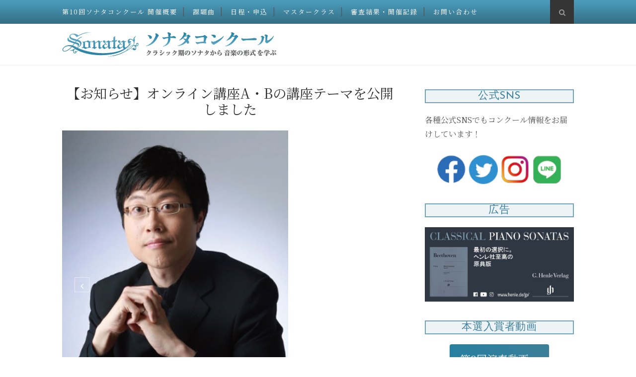

--- FILE ---
content_type: text/plain
request_url: https://www.google-analytics.com/j/collect?v=1&_v=j102&a=1049736451&t=pageview&_s=1&dl=http%3A%2F%2Fwww.sonata-concours.com%2F2022%2F06%2F&ul=en-us%40posix&dt=6%E6%9C%88%202022%20-%20%E3%82%BD%E3%83%8A%E3%82%BF%E3%82%B3%E3%83%B3%E3%82%AF%E3%83%BC%E3%83%AB&sr=1280x720&vp=1280x720&_u=YEDAAEABAAAAACAAI~&jid=1033810127&gjid=933971549&cid=223474840.1768947801&tid=UA-6310270-15&_gid=844166000.1768947801&_r=1&_slc=1&gtm=45He61f0n815TCVJGBv831194256za200zd831194256&gcd=13l3l3l3l1l1&dma=0&tag_exp=103116026~103200004~104527907~104528500~104684208~104684211~105391253~115938465~115938468~116988316~117041587&z=1983418808
body_size: -838
content:
2,cG-6TES5B331V